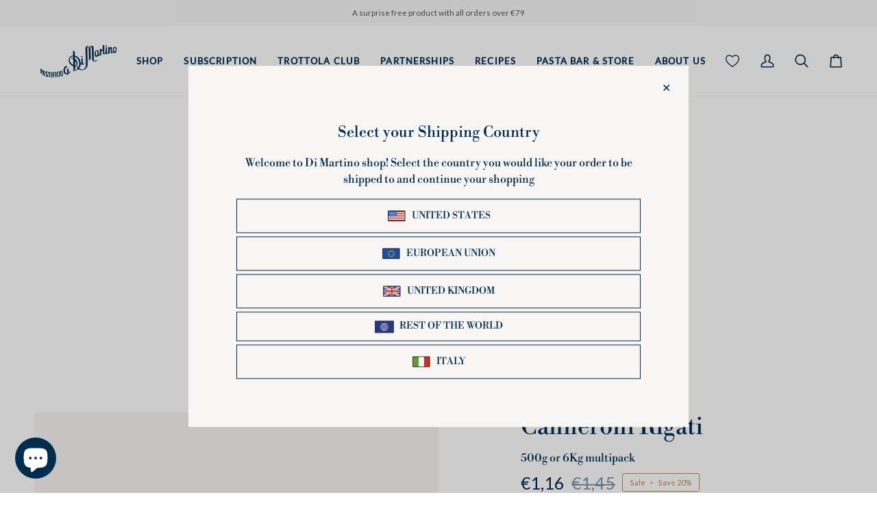

--- FILE ---
content_type: text/html; charset=utf-8
request_url: https://www.pastadimartino.it/en/variants/39598826979392/?section_id=api-pickup-availability
body_size: 951
content:
<div id="shopify-section-api-pickup-availability" class="shopify-section"><div data-api-content><div class="pickup__preview pickup__preview--primary"><span class="mt-1 mr-2"><span style="color: var(--color-success)"><svg xmlns="http://www.w3.org/2000/svg" stroke-linecap="square" stroke-linejoin="arcs" aria-hidden="true" class="icon-theme icon-theme-stroke icon-core-checkmark" viewBox="0 0 24 24"><path d="m20 6.5-11 11-5-5"/></svg></span></span>

      <div class="pickup__info"><p class="pickup__info__text">Pickup available at <strong>Pastificio Di Martino a Gragnano</strong></p>
          <p class="pickup__info__timing">
            Usually ready in 2-4 days
            <button id="ShowPickupAvailabilityDrawer" class="pickup__button text-link" aria-haspopup="dialog" data-pickup-drawer-open>View store information
</button>
          </p></div>
    </div>

    <div tabindex="-1" role="dialog" aria-modal="true" aria-labelledby="PickupAvailabilityHeading" class="pickup__drawer drawer drawer--right" data-pickup-drawer>
      <div class="pickup__content drawer__content" data-pickup-body data-scroll-lock-scrollable>

        <div class="drawer__top pickup__header">
          <div class="pickup__header__title" id="PickupAvailabilityHeading">
            Pickup options
          </div>

          <button class="drawer__button drawer__close"
            data-first-focus
            data-pickup-drawer-close
            aria-label="Close">
            <svg xmlns="http://www.w3.org/2000/svg" stroke-linecap="square" stroke-linejoin="arcs" aria-hidden="true" class="icon-theme icon-theme-stroke icon-core-x" viewBox="0 0 24 24"><path d="M18 6 6 18M6 6l12 12"/></svg>
          </button>
        </div>

        <div class="pickup__drawer__body">

          <div class="pickup__product__wrap">
            <p class="pickup__product__title">
              Canneroni Rigati
            </p><p class="pickup__variant">Size:&nbsp;<span>1 pack</span></p></div>

          <ul class="pickup__list list-unstyled" role="list" data-store-availability-drawer-content><li class="pickup__list__item">
                <p class="body-size-5 strong flex">

                  <span class="mt-1 mr-2"><span style="color: var(--color-success)"><svg xmlns="http://www.w3.org/2000/svg" stroke-linecap="square" stroke-linejoin="arcs" aria-hidden="true" class="icon-theme icon-theme-stroke icon-core-checkmark" viewBox="0 0 24 24"><path d="m20 6.5-11 11-5-5"/></svg></span></span>

                  Pastificio Di Martino a Gragnano
                </p>
                <p class="em">Pickup available, usually ready in 2-4 days
</p><address class="pickup__address">
                  <p>Via Castellammare 82<br>80054 Gragnano NA<br>Italy</p>
</address>
              </li></ul>
        </div>

      </div>

      <span class="drawer__underlay" data-drawer-underlay data-pickup-drawer-close>
        <span class="drawer__underlay__fill"></span>
        <span class="drawer__underlay__blur"></span>
      </span>
    </div></div></div>

--- FILE ---
content_type: text/css
request_url: https://www.pastadimartino.it/cdn/shop/t/15/assets/font-settings.css?v=108979300316723212491759344123
body_size: 409
content:
@font-face{font-family:Libre Bodoni;font-weight:400;font-style:normal;font-display:swap;src:url(//www.pastadimartino.it/cdn/fonts/libre_bodoni/librebodoni_n4.8379dd8ba6cc988556afbaa22532fc1c9531ee68.woff2?h1=ZGltYXJ0aW5vaXRhLmFjY291bnQubXlzaG9waWZ5LmNvbQ&h2=cGFzdGFkaW1hcnRpbm8uaXQ&h3=ZXUucGFzdGFkaW1hcnRpbm8uaXQ&h4=dWsucGFzdGFkaW1hcnRpbm8uaXQ&h5=d29ybGQucGFzdGFkaW1hcnRpbm8uaXQ&h6=ZGVhbHMucGFzdGFkaW1hcnRpbm8uaXQ&hmac=2e828b2bb072ca640a3212ffd9a328c7a4ba3425d2da5fcf3e221b284c3300f6) format("woff2"),url(//www.pastadimartino.it/cdn/fonts/libre_bodoni/librebodoni_n4.687e97f283678b9001c2f4eadce30479204fe79f.woff?h1=ZGltYXJ0aW5vaXRhLmFjY291bnQubXlzaG9waWZ5LmNvbQ&h2=cGFzdGFkaW1hcnRpbm8uaXQ&h3=ZXUucGFzdGFkaW1hcnRpbm8uaXQ&h4=dWsucGFzdGFkaW1hcnRpbm8uaXQ&h5=d29ybGQucGFzdGFkaW1hcnRpbm8uaXQ&h6=ZGVhbHMucGFzdGFkaW1hcnRpbm8uaXQ&hmac=610666286952073c0dbf576456ca1e828e99db062406e53470fafce19054e0d8) format("woff")}@font-face{font-family:Libre Bodoni;font-weight:400;font-style:normal;font-display:swap;src:url(//www.pastadimartino.it/cdn/fonts/libre_bodoni/librebodoni_n4.8379dd8ba6cc988556afbaa22532fc1c9531ee68.woff2?h1=ZGltYXJ0aW5vaXRhLmFjY291bnQubXlzaG9waWZ5LmNvbQ&h2=cGFzdGFkaW1hcnRpbm8uaXQ&h3=ZXUucGFzdGFkaW1hcnRpbm8uaXQ&h4=dWsucGFzdGFkaW1hcnRpbm8uaXQ&h5=d29ybGQucGFzdGFkaW1hcnRpbm8uaXQ&h6=ZGVhbHMucGFzdGFkaW1hcnRpbm8uaXQ&hmac=2e828b2bb072ca640a3212ffd9a328c7a4ba3425d2da5fcf3e221b284c3300f6) format("woff2"),url(//www.pastadimartino.it/cdn/fonts/libre_bodoni/librebodoni_n4.687e97f283678b9001c2f4eadce30479204fe79f.woff?h1=ZGltYXJ0aW5vaXRhLmFjY291bnQubXlzaG9waWZ5LmNvbQ&h2=cGFzdGFkaW1hcnRpbm8uaXQ&h3=ZXUucGFzdGFkaW1hcnRpbm8uaXQ&h4=dWsucGFzdGFkaW1hcnRpbm8uaXQ&h5=d29ybGQucGFzdGFkaW1hcnRpbm8uaXQ&h6=ZGVhbHMucGFzdGFkaW1hcnRpbm8uaXQ&hmac=610666286952073c0dbf576456ca1e828e99db062406e53470fafce19054e0d8) format("woff")}@font-face{font-family:Lato;font-weight:400;font-style:normal;font-display:swap;src:url(//www.pastadimartino.it/cdn/fonts/lato/lato_n4.c3b93d431f0091c8be23185e15c9d1fee1e971c5.woff2?h1=ZGltYXJ0aW5vaXRhLmFjY291bnQubXlzaG9waWZ5LmNvbQ&h2=cGFzdGFkaW1hcnRpbm8uaXQ&h3=ZXUucGFzdGFkaW1hcnRpbm8uaXQ&h4=dWsucGFzdGFkaW1hcnRpbm8uaXQ&h5=d29ybGQucGFzdGFkaW1hcnRpbm8uaXQ&h6=ZGVhbHMucGFzdGFkaW1hcnRpbm8uaXQ&hmac=5a8392403b5a0dc069bf9c87ccd1ac8b964c6c67928ea98b6fc4896a6765bba7) format("woff2"),url(//www.pastadimartino.it/cdn/fonts/lato/lato_n4.d5c00c781efb195594fd2fd4ad04f7882949e327.woff?h1=ZGltYXJ0aW5vaXRhLmFjY291bnQubXlzaG9waWZ5LmNvbQ&h2=cGFzdGFkaW1hcnRpbm8uaXQ&h3=ZXUucGFzdGFkaW1hcnRpbm8uaXQ&h4=dWsucGFzdGFkaW1hcnRpbm8uaXQ&h5=d29ybGQucGFzdGFkaW1hcnRpbm8uaXQ&h6=ZGVhbHMucGFzdGFkaW1hcnRpbm8uaXQ&hmac=1cbccb8b50802e77a61863c861ad0a64829fd98005766d567be4b47449139b5b) format("woff")}@font-face{font-family:Libre Bodoni;font-weight:500;font-style:normal;font-display:swap;src:url(//www.pastadimartino.it/cdn/fonts/libre_bodoni/librebodoni_n5.5ea499d23beb23872239d61127867a09edc7bb8f.woff2?h1=ZGltYXJ0aW5vaXRhLmFjY291bnQubXlzaG9waWZ5LmNvbQ&h2=cGFzdGFkaW1hcnRpbm8uaXQ&h3=ZXUucGFzdGFkaW1hcnRpbm8uaXQ&h4=dWsucGFzdGFkaW1hcnRpbm8uaXQ&h5=d29ybGQucGFzdGFkaW1hcnRpbm8uaXQ&h6=ZGVhbHMucGFzdGFkaW1hcnRpbm8uaXQ&hmac=c1e1717038730229200435265de024dd4c9f8680d4cd200a383d9da03ad46185) format("woff2"),url(//www.pastadimartino.it/cdn/fonts/libre_bodoni/librebodoni_n5.850164b53ad6c54f5e7658aca1623d49bd94ee13.woff?h1=ZGltYXJ0aW5vaXRhLmFjY291bnQubXlzaG9waWZ5LmNvbQ&h2=cGFzdGFkaW1hcnRpbm8uaXQ&h3=ZXUucGFzdGFkaW1hcnRpbm8uaXQ&h4=dWsucGFzdGFkaW1hcnRpbm8uaXQ&h5=d29ybGQucGFzdGFkaW1hcnRpbm8uaXQ&h6=ZGVhbHMucGFzdGFkaW1hcnRpbm8uaXQ&hmac=4eab4ed3f4e8ffe9eaf2131feb8d81ee80abe7540ae808c0792c372320ac52cc) format("woff")}@font-face{font-family:Lato;font-weight:500;font-style:normal;font-display:swap;src:url(//www.pastadimartino.it/cdn/fonts/lato/lato_n5.b2fec044fbe05725e71d90882e5f3b21dae2efbd.woff2?h1=ZGltYXJ0aW5vaXRhLmFjY291bnQubXlzaG9waWZ5LmNvbQ&h2=cGFzdGFkaW1hcnRpbm8uaXQ&h3=ZXUucGFzdGFkaW1hcnRpbm8uaXQ&h4=dWsucGFzdGFkaW1hcnRpbm8uaXQ&h5=d29ybGQucGFzdGFkaW1hcnRpbm8uaXQ&h6=ZGVhbHMucGFzdGFkaW1hcnRpbm8uaXQ&hmac=8e35f75b2758aa6b4c0b8294016ad687ccab1542d3d413ad5684d301613dc469) format("woff2"),url(//www.pastadimartino.it/cdn/fonts/lato/lato_n5.f25a9a5c73ff9372e69074488f99e8ac702b5447.woff?h1=ZGltYXJ0aW5vaXRhLmFjY291bnQubXlzaG9waWZ5LmNvbQ&h2=cGFzdGFkaW1hcnRpbm8uaXQ&h3=ZXUucGFzdGFkaW1hcnRpbm8uaXQ&h4=dWsucGFzdGFkaW1hcnRpbm8uaXQ&h5=d29ybGQucGFzdGFkaW1hcnRpbm8uaXQ&h6=ZGVhbHMucGFzdGFkaW1hcnRpbm8uaXQ&hmac=4ed212848a3debbf51fa7443488f66bedbadf43da2b9dbe2155b33fc65701fcc) format("woff")}@font-face{font-family:Libre Bodoni;font-weight:500;font-style:normal;font-display:swap;src:url(//www.pastadimartino.it/cdn/fonts/libre_bodoni/librebodoni_n5.5ea499d23beb23872239d61127867a09edc7bb8f.woff2?h1=ZGltYXJ0aW5vaXRhLmFjY291bnQubXlzaG9waWZ5LmNvbQ&h2=cGFzdGFkaW1hcnRpbm8uaXQ&h3=ZXUucGFzdGFkaW1hcnRpbm8uaXQ&h4=dWsucGFzdGFkaW1hcnRpbm8uaXQ&h5=d29ybGQucGFzdGFkaW1hcnRpbm8uaXQ&h6=ZGVhbHMucGFzdGFkaW1hcnRpbm8uaXQ&hmac=c1e1717038730229200435265de024dd4c9f8680d4cd200a383d9da03ad46185) format("woff2"),url(//www.pastadimartino.it/cdn/fonts/libre_bodoni/librebodoni_n5.850164b53ad6c54f5e7658aca1623d49bd94ee13.woff?h1=ZGltYXJ0aW5vaXRhLmFjY291bnQubXlzaG9waWZ5LmNvbQ&h2=cGFzdGFkaW1hcnRpbm8uaXQ&h3=ZXUucGFzdGFkaW1hcnRpbm8uaXQ&h4=dWsucGFzdGFkaW1hcnRpbm8uaXQ&h5=d29ybGQucGFzdGFkaW1hcnRpbm8uaXQ&h6=ZGVhbHMucGFzdGFkaW1hcnRpbm8uaXQ&hmac=4eab4ed3f4e8ffe9eaf2131feb8d81ee80abe7540ae808c0792c372320ac52cc) format("woff")}@font-face{font-family:Libre Bodoni;font-weight:400;font-style:italic;font-display:swap;src:url(//www.pastadimartino.it/cdn/fonts/libre_bodoni/librebodoni_i4.b1c3391e64359fa402f4681a20693d20b846d1cd.woff2?h1=ZGltYXJ0aW5vaXRhLmFjY291bnQubXlzaG9waWZ5LmNvbQ&h2=cGFzdGFkaW1hcnRpbm8uaXQ&h3=ZXUucGFzdGFkaW1hcnRpbm8uaXQ&h4=dWsucGFzdGFkaW1hcnRpbm8uaXQ&h5=d29ybGQucGFzdGFkaW1hcnRpbm8uaXQ&h6=ZGVhbHMucGFzdGFkaW1hcnRpbm8uaXQ&hmac=edfa538cfa5fbb37162d23de8343de9a01770e763e8a2424cd70059ccc5b7d07) format("woff2"),url(//www.pastadimartino.it/cdn/fonts/libre_bodoni/librebodoni_i4.4fd6b65b5544a19155497fad3362a8f8d96df615.woff?h1=ZGltYXJ0aW5vaXRhLmFjY291bnQubXlzaG9waWZ5LmNvbQ&h2=cGFzdGFkaW1hcnRpbm8uaXQ&h3=ZXUucGFzdGFkaW1hcnRpbm8uaXQ&h4=dWsucGFzdGFkaW1hcnRpbm8uaXQ&h5=d29ybGQucGFzdGFkaW1hcnRpbm8uaXQ&h6=ZGVhbHMucGFzdGFkaW1hcnRpbm8uaXQ&hmac=d9da324426b1f93321f4bcc031ff414c9311ba23f1a89cbdbf1e04e6812ba1ba) format("woff")}@font-face{font-family:Libre Bodoni;font-weight:500;font-style:italic;font-display:swap;src:url(//www.pastadimartino.it/cdn/fonts/libre_bodoni/librebodoni_i5.5f94f2a03cf1340f8dfc9d5553e06e639aa09577.woff2?h1=ZGltYXJ0aW5vaXRhLmFjY291bnQubXlzaG9waWZ5LmNvbQ&h2=cGFzdGFkaW1hcnRpbm8uaXQ&h3=ZXUucGFzdGFkaW1hcnRpbm8uaXQ&h4=dWsucGFzdGFkaW1hcnRpbm8uaXQ&h5=d29ybGQucGFzdGFkaW1hcnRpbm8uaXQ&h6=ZGVhbHMucGFzdGFkaW1hcnRpbm8uaXQ&hmac=dc898ff30148d5620619328921ee86211046c7c0d95014d84004f61c0884566b) format("woff2"),url(//www.pastadimartino.it/cdn/fonts/libre_bodoni/librebodoni_i5.ac6217c18acc239ce402babcc382184e10fe2dca.woff?h1=ZGltYXJ0aW5vaXRhLmFjY291bnQubXlzaG9waWZ5LmNvbQ&h2=cGFzdGFkaW1hcnRpbm8uaXQ&h3=ZXUucGFzdGFkaW1hcnRpbm8uaXQ&h4=dWsucGFzdGFkaW1hcnRpbm8uaXQ&h5=d29ybGQucGFzdGFkaW1hcnRpbm8uaXQ&h6=ZGVhbHMucGFzdGFkaW1hcnRpbm8uaXQ&hmac=2b985a6bf59a90eb6d6a1aa82853ab1d020a117ac6603f6a358d0388c8d09c75) format("woff")}
/*# sourceMappingURL=/cdn/shop/t/15/assets/font-settings.css.map?v=108979300316723212491759344123 */


--- FILE ---
content_type: application/x-javascript
request_url: https://app.cart-bot.net/public/status/shop/dimartinoita.myshopify.com.js?1769102948
body_size: -324
content:
var giftbee_settings_updated='1715584995c';